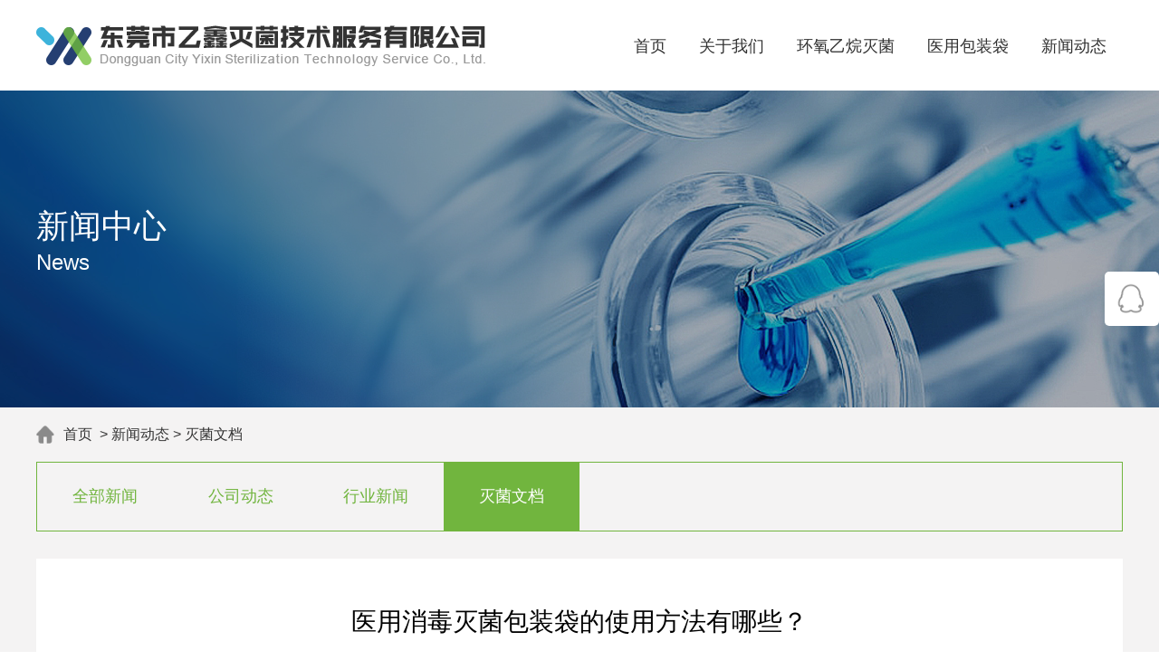

--- FILE ---
content_type: text/html; charset=utf-8
request_url: https://www.eomiejun.com/post/191.html
body_size: 4344
content:
<!DOCTYPE html>
<html lang="zh-CN">
    <head>
        <title>医用消毒灭菌包装袋的使用方法有哪些？-灭菌文档-东莞市乙鑫灭菌技术服务有限公司</title>
        <meta name="keywords" content="环氧乙烷（EO）灭菌文档" />
        <meta name="description" content="医疗器械只有满足了相关的使用条件，在使用的效果才会更满意而具体医用灭菌包装袋则是装各种医疗器械很重要的一种产品，在对于这种产品了解的过程中，医用灭菌包装袋的品质要求以及使用方法各部。">
        <meta charset="utf-8">
<meta http-equiv="X-UA-Compatible" content="IE=edge">
<meta name="author" content=""/>
<meta name="Copyright" content="" />
<meta name="viewport" content="width=device-width, initial-scale=1, maximum-scale=1, user-scalable=no">
<!-- 360 render engine -->
<meta name="renderer" content="webkit">
<!-- No Baidu Siteapp-->
<meta http-equiv="Cache-Control" content="no-siteapp"/>
<meta name="author" content="环氧乙烷灭菌 - https://www.eomiejun.com"/>
<meta name="baidu-site-verification" content="knOUJhuL34" /><meta name="360-site-verification" content="2f903c39dea72a039ea8d36ac6ecc627" /><meta name="sogou_site_verification" content="sVoaL3HxAR" /><meta name="google-site-verification" content="1qfaP-ppmFXmAoLAn1e5WzMAIBNSgow_KAHzXG2vcVk" /><!-- HTML5 shim for IE8 support of HTML5 elements -->
<!--[if lt IE 9]>
<script src="https://oss.maxcdn.com/libs/html5shiv/3.7.0/html5shiv.js"></script>
<![endif]-->
<link rel="icon" href="/favicon.ico" type="image/x-icon">
<link rel="shortcut icon" href="/favicon.ico" type="image/x-icon">
<link href="/public/css/style.css?v=1.0" type="text/css" rel="stylesheet" />
<link href="/public/css/mmenu.css" type="text/css" rel="stylesheet" />
<link href="/public/css/slick.css" type="text/css" rel="stylesheet" />
<script type="text/javascript" src="/public/js/jquery.min.js"></script>
<script type="text/javascript" src="/public/js/mmenu.js"></script>
<script type="text/javascript" src="/public/js/scrollfix.js"></script>
<script type="text/javascript" src="/public/js/slick.js"></script>
<script type="text/javascript" src="https://pv.sohu.com/cityjson?ie=utf-8"></script>
        <script type="application/ld+json">
        {
            "@context": "https://ziyuan.baidu.com/contexts/cambrian.jsonld", 
            "@id": "https://www.eomiejun.com/post/191.html",
            "appid":"否",
            "title": "医用消毒灭菌包装袋的使用方法有哪些？",
            "description": "医疗器械只有满足了相关的使用条件，在使用的效果才会更满意而具体医用灭菌包装袋则是装各种医疗器械很重要的一种产品，在对于这种产品了解的过程中，医用灭菌包装袋的品质要求以及使用方法各部。",
            "pubDate": "2022-05-22T09:40:43",
            "update":"2022-05-22T09:40:43"
        } 
        </script>
	</head>
<body>
<input type="hidden" id="current" value="/post/191.html">
<div class="head">
    <div class="wrap">
        <div class="logo">
            <h2>            <a href="https://www.eomiejun.com" title="东莞市乙鑫灭菌技术服务有限公司">
                <img src="/public/images/logo.png" alt="东莞市乙鑫灭菌技术服务有限公司">
                <span class="hide">东莞市乙鑫灭菌技术服务有限公司</span>
            </a>
            </h2>        </div>
        <div class="navpc">
            <ul id="main-menu"  class="navs"><li   class='li-class pzr'   id= 'menu-item-1'><a href='/' target='' title='首页'>首页</a></li><li   class='dropdown li-class pzr'   id= 'menu-item-2'><a href='/about.html' target='' class='dropdown-toggle' data-toggle='dropdown'>关于我们</a><ul class='dropdown-menu'><li   class='li-class pzr' id= 'menu-item-25'><a href='/about.html' target='' title='企业简介'>企业简介</a></li><li   class='li-class pzr'   id= 'menu-item-26'><a href='/contact.html' target='' title='联系我们'>联系我们</a></li></ul></li><li   class='li-class pzr'   id= 'menu-item-3'><a href='/page/6.html' target='' title='环氧乙烷灭菌'>环氧乙烷灭菌</a></li><li   class='dropdown li-class pzr'   id= 'menu-item-4'><a href='/list/5.html' target='' class='dropdown-toggle' data-toggle='dropdown'>医用包装袋</a><ul class='dropdown-menu'><li   class='li-class pzr' id= 'menu-item-13'><a href='/list/5.html' target='' title='纸塑袋'>纸塑袋</a></li><li   class='li-class pzr'   id= 'menu-item-14'><a href='/list/5.html' target='' title='杜邦纸塑袋'>杜邦纸塑袋</a></li><li   class='li-class pzr'   id= 'menu-item-15'><a href='/list/8.html' target='' title='立体纸塑袋'>立体纸塑袋</a></li><li   class='li-class pzr'   id= 'menu-item-16'><a href='/list/9.html' target='' title='纸纸袋'>纸纸袋</a></li><li   class='li-class pzr'   id= 'menu-item-32'><a href='/list/10.html' target='' title='卷袋'>卷袋</a></li><li   class='li-class pzr'   id= 'menu-item-33'><a href='/list/11.html' target='' title='盖材'>盖材</a></li><li   class='li-class pzr'   id= 'menu-item-35'><a href='/list/12.html' target='' title='印刷卷材'>印刷卷材</a></li></ul></li><li   class='dropdown li-class pzr'   id= 'menu-item-6'><a href='/list/1.html' target='' class='dropdown-toggle' data-toggle='dropdown'>新闻动态</a><ul class='dropdown-menu'><li   class='li-class pzr' id= 'menu-item-23'><a href='/list/2.html' target='' title='公司动态'>公司动态</a></li><li   class='li-class pzr'   id= 'menu-item-24'><a href='/list/3.html' target='' title='行业新闻'>行业新闻</a></li></ul></li></ul>        </div>
    </div>
</div>
<div class="sbanner anim anim-1" style="background-image:url(https://www.eomiejun.com/Uploads/202112/61c6d31f8ace9.png);background-position:center center;background-repeat:no-repeat;background-color:#fff;">
            <div class="wrap">
                <div class="abannert">
                    <h4>新闻中心</h4>
                    <p>News</p>
                </div>
            </div>
        </div><div class="page">
    <div class="wrap">
        <div class="local">
                        <a href="https://www.eomiejun.com" rel="nofollow">首页</a>
            &nbsp;&gt;&nbsp;<a href="/list/1.html" title="新闻动态">新闻动态</a>&nbsp;&gt;&nbsp;<a href="/list/4.html" title="灭菌文档">灭菌文档</a>        </div>
        <div class="pnav">
            <ul>
                                <li ><a href="/list/1.html" title="全部新闻">全部新闻</a></li>
                <li ><a href="/list/2.html" title="公司动态">公司动态</a></li><li ><a href="/list/3.html" title="行业新闻">行业新闻</a></li><li class="on"><a href="/list/4.html" title="灭菌文档">灭菌文档</a></li>            </ul>
        </div>
        <div class="bl30"></div>
        <div class="aboutcon">
            <div class="newstitle">
                                <h1>医用消毒灭菌包装袋的使用方法有哪些？</h1>
                <p>
                    <span class="source">发布者：<a href="https://www.eomiejun.com" title="医用消毒灭菌包装袋的使用方法有哪些？">东莞市乙鑫灭菌技术服务有限公司</a></span>&nbsp;&nbsp;&nbsp;&nbsp;
                    <span class="time">发布时间：2022-05-22</span>&nbsp;&nbsp;&nbsp;&nbsp;
                    <span class="hits">浏览次数：1406</span>
                </p>
            </div>
            <div class="dconn">
                <p>医疗器械只有满足了相关的使用条件，在使用的效果才会更满意。而具体医用灭菌包装袋则是装各种医疗器械很重要的一种产品，在对于这种产品了解的过程中，医用灭菌包装袋的品质要求以及使用方法各部分都是很重要的。只有满足了这些使用中的情况之后，使用过程中表现出来的状态才能够是很满意的。</p><p><img src="https://www.eomiejun.com/Uploads/201911/5de06c515c8be.png?x-bce-process=style/miejun" alt="医用消毒灭菌包装袋的使用方法有哪些？" title="医用消毒灭菌包装袋的使用方法有哪些？"/></p><p>从医用消毒灭菌包装袋方面可以注意到，在生产进行中，生产的环境、设备、原材料、工艺等多个部分都是具有很高的要求的。在生产的每一个方面都应该确保无菌，只有能够在良好的无菌的状态下对于产品进行生产，得到的结果才能够很不错。所以实际的产品生产过程中，确保环境方面符合具体的要求确实很重要。</p><p>并且在医用消毒灭菌包装袋生产符合要求的情况下，使用医用灭菌包装袋产品的时候，观察产品的保质期的情况，在产品保质期范围内是可以正常使用的。并且丰富产品的使用知识，产品如果出现外部破损的话，则是不可以使用的。当然产品都是一次性的，在使用了一次之后则会失去再次使用的效果，这些情况都应该很好了解。</p><p>将这些医用消毒灭菌包装袋使用的内容都搞清楚之后，便可以对于实际的产品情况更好的丰富。而在了解医用消毒灭菌包装袋的时候，产品内部具有灭菌因子是很重要的。正是因为如此，需要使用产品的时候，各种医疗器械进入其中便可以达到灭菌消毒的作用，各种医疗器械在使用中的反馈情况才可以很满意。</p><p>东莞乙鑫厂家主营环氧乙烷灭菌、医用包装袋、医用灭菌袋、医用透析袋、特卫强盖材、拭子包装袋、防护服包装袋、口罩包装袋和医用印刷卷材的批发制作的生产及服务。</p><p>而从医用消毒灭菌包装袋使用的多种情况还可以注意到，产品使用过程中能够注意封口方面完全封闭很重要，这样才可以达到灭菌消毒的作用。并且不同厂家的产品品质不同，使用中反馈也不同，从东莞市乙鑫灭菌技术服务有限公司生产的产品可以注意到，技术方面都是自我研发的，并且生产的各方面要求很严格，所以医用消毒灭菌包装袋的品质很不错。</p>            </div>
            <div class="clear"></div>
            <div class="pagi">
                <a href="/post/190.html" title="医用棉签的包装袋是灭菌的吗？">上一篇：医用棉签的包装袋是灭菌的吗？</a></li>                <a href="/post/192.html" title="医用消毒灭菌袋消毒方法有哪些？">下一篇：医用消毒灭菌袋消毒方法有哪些？</a></li>            </div>
            <div class="bl30"></div>
            <div class="nonex">
				<h4 class="ptitle">相关推荐</h4>
				<div class="piclists">
										<ul>
						<li style="animation-delay: 0.s;">
								<a href="/post/185.html" title="医用口罩可以自己用包装袋吗？">医用口罩可以自己用包装袋吗？</a>
							</li><li style="animation-delay: 0.1s;">
								<a href="/post/186.html" title="医用口罩灭菌包装袋贵不贵？">医用口罩灭菌包装袋贵不贵？</a>
							</li><li style="animation-delay: 0.2s;">
								<a href="/post/187.html" title="医用塑封袋消毒原理是怎样的？">医用塑封袋消毒原理是怎样的？</a>
							</li><li style="animation-delay: 0.3s;">
								<a href="/post/188.html" title="医用塑封袋消毒后有效期是多久？">医用塑封袋消毒后有效期是多久？</a>
							</li><li style="animation-delay: 0.4s;">
								<a href="/post/189.html" title="医用塑封袋能高压蒸汽灭菌吗？">医用塑封袋能高压蒸汽灭菌吗？</a>
							</li><li style="animation-delay: 0.5s;">
								<a href="/post/190.html" title="医用棉签的包装袋是灭菌的吗？">医用棉签的包装袋是灭菌的吗？</a>
							</li>					</ul>
				</div>
            </div>
        </div>
    </div>
</div>
<div class="clear"></div>
<div class="wrap">
    </div>
<div class="footer">
    <div class="wrap">
        <div class="fcontact">
            <p class="tel"><a href="tel:0769－85638919" rel="nofollow" title="东莞市乙鑫灭菌技术服务有限公司联系电话">0769－85638919</a>&nbsp;&nbsp;<a href="tel:13580996321" rel="nofollow" title="东莞市乙鑫灭菌技术服务有限公司联系电话">13580996321</a>&nbsp;&nbsp;</p>            <p class="address">广东省东莞市大岭山镇厚大路大岭山段348号兴昂工业园43号楼201室</p>            <p class="email">邮 件：957860700@qq.com</p>            <p class="website">官网：<a href="https://www.eomiejun.com" title="东莞市乙鑫灭菌技术服务有限公司">www.eomiejun.com</a></p>
        </div>
        <div class="copy">
            <p><a class="am-text-white" href="https://www.eomiejun.com">东莞市乙鑫灭菌技术服务有限公司</a> &copy; 2026 版权所有</p>
            <p><a rel="nofollow" href="https://beian.miit.gov.cn/" rel="nofollow" target="_blank">粤ICP备2025487588号-1</a>&nbsp;&nbsp;<a href="/sitemap/index.html" class="am-text-white">站点地图</a></p>
        </div>
        <div class="weixin">
            <img src="https://www.eomiejun.com/Uploads/202112/61c8a66f75ba0.png" alt="东莞市乙鑫灭菌技术服务有限公司微信二维码"></i>        </div>
        <div class="clear"></div>
    </div>
</div>
<div class="rightnav">
    <div class="item">
        <img src="/public/images/rightnav6.png" alt="QQ客服">
        <div class="tit">
            <div class="middle">
                <div class="middle-cont">
                    QQ<br>
                    客服
                </div>
            </div>
        </div>
        <div class="shows">
            <a href="tencent://message/?uin=821398315&Site=qq&Menu=yes"><img border="0" src="/public/images/qq.png" align="absmiddle" alt="QQ客服" title="QQ客服" style="width:auto;"><p>QQ客服</p></a>
        </div>
    </div>
    <div class="item gotop1">
        <img src="/public/images/rightnav5.png" alt="返回顶部">
        <div class="tit">
            <div class="middle">
                <div class="middle-cont">
                    返回<br>
                    顶部
                </div>
            </div>
        </div>
    </div>
</div>
<script type="text/javascript" src="/public/js/all.js?v=1.15"></script>
<div class="am-hide"><script>
var _hmt = _hmt || [];
(function() {
  var hm = document.createElement("script");
  hm.src = "https://hm.baidu.com/hm.js?9643a2d79655d93e2960ba364b9b7e5c";
  var s = document.getElementsByTagName("script")[0]; 
  s.parentNode.insertBefore(hm, s);
})();

(function(){
    var bp = document.createElement('script');
    var curProtocol = window.location.protocol.split(':')[0];
    if (curProtocol === 'https') {
        bp.src = 'https://zz.bdstatic.com/linksubmit/push.js';
    }
    else {
        bp.src = 'http://push.zhanzhang.baidu.com/push.js';
    }
    var s = document.getElementsByTagName("script")[0];
    s.parentNode.insertBefore(bp, s);
})();
</script></div></body>
</html>

--- FILE ---
content_type: text/css
request_url: https://www.eomiejun.com/public/css/style.css?v=1.0
body_size: 9384
content:
@charset "utf-8";
@font-face {
    font-family: AKzidenzGrotesKBQ;
    src: url(../font/AKzidenzGrotesKBQ.ttf);
}
@font-face {
    font-family: fontnum;
    src: url(../font/04B08.ttf);
}
/*选中背景色*/
::selection {background:#253f72;color:white;}
::-moz-selection {background:#253f72;color:white;}
/*全局控制*/
body, h1, h2, h3, h4, h5, h6, hr, p, blockquote, /* structural elements 结构元素 */
div,dl, dt, dd, ul, ol, li, /* list elements 列表元素 */
h1,h2,h3,h4,h5,h6,
pre, code,/* text formatting elements 文本格式元素 */
form, fieldset, legend, button, input, textarea, /* form elements 表单元素 */
p,blockquote,th, td /* table elements 表格元素 */ {margin: 0;padding: 0;}
/** 设置默认字体 **/
body,
button, input, select, textarea /* for ie */ {font: 14px/1.5 tahoma, arial, \5b8b\4f53, sans-serif;}
h1,h2,h3,h4,h5,h6 {font-weight:normal;font-size:14px;}
address, cite, dfn, em, var { font-style: normal; } /* 将斜体扶正 */
code, kbd, pre, samp { font-family: courier new, courier, monospace; } /* 统一等宽字体 */
small { font-size: 12px; } /* 小于 12px 的中文很难阅读，让 small 正常化
*/
table,td,tr,th{font-size:12px;}
caption,th {text-align:left;}
/** 重置列表元素 **/
ul, ol, li { list-style: none; }
li{list-style-type:none;}
q:before,q:after {content:'';}
abbr,acronym {border:0;font-variant:normal;}
address,caption,cite,code,dfn,em,th,var,optgroup {font-weight:normal; font-style:normal;}
del,ins{text-decoration:none;}
/** 重置文本格式元素 **/
a {color:#333;text-decoration:none;outline:none;}
a:visited {color:#333;text-decoration:none;}
a:hover {color:#253f72;text-decoration:none;}
a:active {color:#253f72;}
/** 重置表单元素 **/
legend { color: #666; } /* for ie6 */
fieldset, img { border: 0; } /* img 搭车：让链接里的 img 无边框 */
button, input, select, textarea { font-size: 100%; } /* 使得表单元素在 ie 下能继承字体大小 */
sup { vertical-align: text-top; } /* 重置，减少对行高的影响 */
sub { vertical-align: text-bottom; }
/* 注：optgroup 无法扶正 */
/** 重置表格元素 **/
table { border-collapse: collapse; border-spacing: 0; }
/** 清除浮动 **/
input,button,textarea,select,optgroup,option{font-family:inherit;font-size:inherit;font-style:inherit;font-weight:inherit;outline:none;}
body{background:#fff;font:14px/20px microsift yahei,Tahoma,Arial,Helvetica,sans-serif; color:#333;}
input[type="text"],textarea{-webkit-appearance:none;}
input{_background:#fff;}
textarea{background:#fff;}
select{*background:#fff;}
.clearfix:before,.clearfix:after{content:"";display:table;}
.clearfix:after{clear:both;}
.clearfix{zoom:1;}
.clear{clear:both;overflow:hidden;display:block;background:#fff;}
.fl{float:left;}
.fr{float:right;}
.bl1 {clear:both; height:1px; overflow:hidden; display:block; background:#fff;}
.lines {clear:both; height:1px; overflow:hidden; display:block; background:#f1f1f0;}
.bl5 {clear:both; height:5px; overflow:hidden; display:block;}
.bl10 {clear:both; height:10px; overflow:hidden; display:block;}
.bl15 {clear:both; height:15px; overflow:hidden; display:block;}
.bl20 {clear:both; height:20px; overflow:hidden; display:block;}
.bl30 {clear:both; height:30px; overflow:hidden; display:block;}
.bl40 {clear:both; height:40px; overflow:hidden; display:block;}
.bl50 {clear:both; height:50px; overflow:hidden; display:block;}
.bl60 {clear:both; height:60px; overflow:hidden; display:block;}
.bl70 {clear:both; height:70px; overflow:hidden; display:block;}
.bl80 {clear:both; height:80px; overflow:hidden; display:block;}
.bl100 {clear:both; height:100px; overflow:hidden; display:block;}
.tc{text-align:center;}.tl{text-align:left;}.tr{text-align:right;}
.dis{display:block;}
.undis,.hide,.none{display:none;}
.fl{float:left;}.fr{float:right;}.cl{clear:both;}
input[type="text"]:focus,input[type="password"]:focus,textarea:focus{outline:none;}
.pzr{ position: relative;}
.wrap{width:1200px;margin:0 auto;min-width:1200px;}
/*头部区域*/
.head{width:100%;background:#fff;height:100px;clear:both;margin:0 auto;position:relative;z-index:10;}
.hnavbg{border-bottom:1px solid #E0E0E0;}
.head .logo{float:left;width:496px;height:45px;margin:28px 0 0;}
.head .logo img{height:45px;width:auto;}

.navpc{float:right;}
.navs li{float:left;margin:0 8px;height:100px;position:relative;}
.navs li a{display:block;text-align:center;font-size:18px;padding:0 10px;color:#313131;height:97px;line-height:97px;border-top:3px solid #fff;}
.navs li a:hover,.navs li.on a{border-top:3px solid #253f72;color:#253f72;text-decoration:none;}
.navs li ul{background: #fff;border-top: 2px solid #253f72;box-shadow: 0 13px 42px 11px rgba(0, 0, 0, 0.05);height: auto;left:0px;overflow: hidden;position: absolute;top: 100%;width:100%;z-index: 199;filter: progid: DXImageTransform.Microsoft.Shadow(color=#4c91c0, direction=120, strength=5);opacity: 0;visibility: hidden;transition: all .6s ease 0s;transform: translate3d(0, 10px, 0);-moz-transform: translate3d(0, 10px, 0);-webkit-transform: translate3d(0, 10px, 0);}
.navs li:hover ul{opacity: 1;visibility: visible;transform: translate3d(0, 0, 0);-moz-transform: translate3d(0, 0, 0);-webkit-transform: translate3d(0, 0, 0);}
.navs li ul li{float:none;display:block;width:100%;margin:0;padding:0;position:relative;height:40px;_display:inline;}
.navs li ul li .s{position:absolute;top:0;left:100px;}
.navs li ul li .s li{float:none;}
.navs li ul li a,.navs li.on ul li a{color: #666;display: block;text-align: center;font-size: 14px;font-weight: 500;height: 40px;line-height: 40px;padding: 0;transition: all 0.2s ease-in-out 0s;max-width: 100%;border: 0 none;border-radius: initial;}
.navs li ul li a:hover{color: #253f72;background: #f9f9f9;text-indent: 3px;border:none;border-radius: unset;}


.sbanner{width:100%;clear:both; display:block;overflow:hidden;background:#fff;height:350px;}
.sbanner .abannert{width:100%;padding:0;margin:140px 0 0;}
.sbanner .abannert h4{color:#fff;font-size:36px;}
.sbanner .abannert p{color:#fff;font-size:24px;padding:20px 0 0;}

/*首页*/
/* banner */
.banners {height:550px;width:100%;margin:0 auto;clear:both;background:#fff;position:relative;max-width:100%; z-index:0;}
.banner a{display:block;background-repeat:no-repeat;background-position:center top;height:550px;}
.banner .slick-dots button{display:none !important;background:none;position:absolute;text-indent:-9999px;}
.banner .slick-arrow{position: absolute;border:none;top:45%; cursor:pointer;height:50px;width:50px;z-index:100;text-indent:-9999px;background:url(../images/pcontrol.png) 0px 0px no-repeat;border-radius:50%;cursor:pointer; filter:alpha(opacity=50); -moz-opacity:0.5; -khtml-opacity: 0.5; opacity: 0.5;}
.banner .slick-prev{left:2%;}
.banner .slick-next{right:2%;background-position:-50px 0px;}
.banner .slick-arrow:hover{background-color:#333;}
.banner .slick-dots{ position: absolute;left: 50%;bottom:20px;transform: translateX(-50%); z-index: 1000;}
.banner .slick-dots li{width:8px;height:8px;background:#fff;float:left;margin:0 5px;border-radius:50%;}
.banner .slick-dots li.slick-active{background:#253f72;}

.ititle{color:#333;clear:both;position: relative;}
.ititle h2{font-size:24px;display: inline-block;}
.ititle h6{color:#253f72;font-size:48px;padding:15px 0;font-family:"AKzidenzGrotesKBQ";font-weight:bold;}

.mjpic .pic {display: block;width: 100%;overflow: hidden;position: relative;}
.mjpic .pic h3{background:url(../images/kuan.png) no-repeat center center;font-size:30px;text-align:center;color:#fff;height:65px;line-height:65px;position: absolute;width:215px;margin-left:-107px;margin-top:-32px;top:50%;left:50%;z-index:1;}
.mjpic .pic img{width:100%;height:100%;display: block;object-fit: cover;}
.mjpic .txt{width:80%;color:#fff;text-align: center;position:absolute;z-index:1;padding:0 10%;left:0px;right:0;bottom:0px;height:0;background:rgba(0,0,0,0.4);transition:all 0.5s;-moz-transition:all 0.5s; /* Firefox 4 */-webkit-transition:all 0.5s; /* Safari and Chrome */-o-transition:all 0.5s; /* Opera */}
.mjpic a:hover .txt{height:100%;bottom:0px;transition:all 0.5s;-moz-transition:all 0.5s; /* Firefox 4 */-webkit-transition:all 0.5s; /* Safari and Chrome */-o-transition:all 0.5s; /* Opera */}
.mjpic .txt h4{font-size:30px;padding:40% 0 10px;}
.mjpic .txt p{font-size:18px;padding:20px 0 0;line-height:28px;}
.mjpic a:hover .pic h3{display:none;}

.miejuna{width:575px;height:505px;float:left;position: relative;overflow: hidden}
.miejunb{width:600px;height:240px;float:right;position: relative;overflow: hidden}
.miejunc{width:600px;height:240px;float:right;margin:25px 0 0;position: relative;overflow: hidden}
.miejunb .txt h4{font-size:30px;padding:20% 0 10px;}
.miejunc .txt h4{font-size:30px;padding:12% 0 10px;}

.iabout{width:100%;position:relative;margin:40px auto;}
.iabout .pic{float:right;width:600px;height:400px;position: relative;}
.iabout .pic:after{content:"";width:600px;height:400px;position:absolute;background:#ededed;top:10px;left:-10px;}
.iabout .pic img{width:100%;position: relative;z-index:1;}
.iabout .txt{float:left;width:550px;}
.iabout .txt h5{font-size:18px;color:#3db3db;padding:20px 0 30px;}
.iabout .txt p{font-size:16px;line-height:24px;padding:0px 0 20px;text-indent:2em;}
.iabout .txt .mores{background:#ededed;color:#71b53e;font-size:16px;padding:15px 40px;}
.iabout .txt .mores:hover{background:#71b53e;color:#fff;}

.pro_bg{background:#f4f3f3;padding:70px 0;width:100%;display: block;overflow: hidden;}
.indexpro{width:1220px;margin:0 auto;position:relative;padding:0 0 30px;}
.indexpro .slick-slide{padding:10px;}
.indexpro .slick-arrow{width:20px;height:35px; border:none; z-index: 1;top:40%; background:#000; position: absolute; text-indent:-9999px; cursor: pointer;}
.indexpro .slick-prev{left:-20px; background:url(../images/left.png) no-repeat center center;}
.indexpro .slick-next{right:-20px; background:url(../images/right.png) no-repeat center center;}
.indexpro .slick-dots{position: absolute;left: 50%;bottom:10px;transform: translateX(-50%); z-index: 1000;}
.indexpro .slick-dots li{width:8px;height:8px;background:#ccc;float:left;margin:0 5px;border-radius:50%;cursor: pointer}
.indexpro .slick-dots li.slick-active{background:#253f72;}
.indexpro .slick-dots button{display:none !important;background:none;position:absolute;text-indent:-9999px; }
.ilistpic{width:100%;height:100%;position: relative;overflow: hidden}
.ilistpic .pic {display: block;width: 100%;overflow: hidden;position: relative;}
.ilistpic .pic img{width:100%;height:387px;display: block;object-fit: cover;}
.ilistpic .name{font-size:18px;text-align:center;background:#fff;border:1px solid #ccc;height:74px;line-height:74px;border-top:none;}
.ilistpic span{width:80%;color:#fff;position:absolute;z-index:1;padding:0 10%;left:0px;right:0;bottom:0px;height:0;background:url(../images/jia.png) no-repeat center 180px rgba(0,0,0,0.4);transition:all 0.5s;-moz-transition:all 0.5s; /* Firefox 4 */-webkit-transition:all 0.5s; /* Safari and Chrome */-o-transition:all 0.5s; /* Opera */}
.ilistpic a:hover span{height:100%;bottom:0px;transition:all 0.5s;-moz-transition:all 0.5s; /* Firefox 4 */-webkit-transition:all 0.5s; /* Safari and Chrome */-o-transition:all 0.5s; /* Opera */}
.ilistpic a:hover .name{background:#3c5b97;color:#fff;}

.mores{text-align:center;width:180px;margin:20px auto;}
.mores a{background:#ededed;width:180px;height:50px;position:relative;top:0px;line-height:50px;color:#71b53e;font-size:18px;display: block;transition:all 0.5s;-moz-transition:all 0.5s; /* Firefox 4 */-webkit-transition:all 0.5s; /* Safari and Chrome */-o-transition:all 0.5s; /* Opera */}
.mores a:hover,.iabout .txt .mores a:hover{background:#71b53e;color:#fff;position:relative;top:-10px;transition:all 0.5s;-moz-transition:all 0.5s; /* Firefox 4 */-webkit-transition:all 0.5s; /* Safari and Chrome */-o-transition:all 0.5s; /* Opera */}



.iteampro{float:right;margin:30px 0 0;}
.iteampro a{font-size:18px;color:#253f72;padding:8px 16px;border-radius:40px;position:relative;top:0px;border:2px solid #253f72;margin:0 0 0 16px;transition:all 0.5s;-moz-transition:all 0.5s; /* Firefox 4 */-webkit-transition:all 0.5s; /* Safari and Chrome */-o-transition:all 0.5s; /* Opera */}
.iteampro a:hover{background:#253f72;color:#fff;position:relative;top:4px;transition:all 0.5s;-moz-transition:all 0.5s; /* Firefox 4 */-webkit-transition:all 0.5s; /* Safari and Chrome */-o-transition:all 0.5s; /* Opera */}
.news-li{width:1220px;margin:0 auto;height:auto;position:relative;padding:0 0 30px;}
.news-li .newslist{float:left;height:360px;margin:0;position: relative;}
.news-li .newslist .pic{width:100%;height:240px;overflow: hidden;border-radius:10px;position: relative;}
.news-li .newslist .pic img{width:100%;height:240px;object-fit: cover;transform: scale(1);-webkit-transform: scale(1);transition: all .8s;-webkit-transition: all .8s}
.news-li .newslist .txt{width:90%;margin:0 5%;border:1px solid #eee;background:#fff;height:200px;position: absolute;bottom:0;}
.news-li .newslist .txt h4{padding:5%;font-size:18px;font-weight:bold;line-height:30px;}
.news-li .newslist .txt p{padding:0 5% 5%;color:#999;font-size:16px;}
.news-li .newslist .txt h5{width:100%;border-top:1px solid #eee;padding:5% 0 0 5%;}
.news-li .newslist .txt h5 span{color:#666;font-size:14px;font-weight:bold;margin:0 20px 0 0;}
.news-li .newslist .txt h5 span.view{background:url(../images/view.png) no-repeat center left;background-size:auto 10px;padding:0 0 0 20px;}
.news-li .newslist .txt h5 span.time{background:url(../images/time.png) no-repeat center left;background-size:auto 12px;padding:0 0 0 15px;}
.news-li .newslist:nth-child(3n){margin-right:0;}
.news-li .newslist a:hover .pic img{transform: scale(1.1);-webkit-transform: scale(1.1)}
.news-li .slick-slide{padding:10px;}
.news-li .slick-arrow{width:20px;height:35px; border:none; z-index: 1;top:40%; background:#000; position: absolute; text-indent:-9999px; cursor: pointer;}
.news-li .slick-prev{left:-20px; background:url(../images/left.png) no-repeat center center;}
.news-li .slick-next{right:-20px; background:url(../images/right.png) no-repeat center center;}
.news-li .slick-dots{position: absolute;left: 50%;bottom:10px;transform: translateX(-50%); z-index: 1000;}
.news-li .slick-dots li{width:8px;height:8px;background:#ccc;float:left;margin:0 5px;border-radius:50%;cursor: pointer}
.news-li .slick-dots li.slick-active{background:#253f72;}
.news-li .slick-dots button{display:none !important;background:none;position:absolute;text-indent:-9999px; }

/*内页*/
.page{background:#f4f3f3;width:100%;padding:0;}
.co{background:#fff;width:1200px;margin:0 auto;padding:40px 0;}
.main{background:#fff;width:1120px;margin:0 auto;padding:40px;}
.local{width:100%;background:url(../images/home.png) no-repeat 0 center;background-size:20px auto;padding:0 0 0 30px;font-size:16px;height:60px;line-height:60px;}
.pnav{border:1px solid #71b53e;height:75px;}
.pnav ul li{float:left;width:12.5%;padding:0;height:75px;line-height:75px;text-align:center;animation: slideInLeft ease-out 0s forwards;-webkit-animation: slideInLeft ease-out 0s forwards}
.pnav ul li.on a{background:#71b53e; z-index:1;color:#fff;}
.pnav a{padding:0 15px;overflow:hidden;font-size:18px;color:#71b53e;position:relative;display:block;margin:0;}
.pnav a:hover,.pnav a.act{color:#fff;}
.pnav a.act{background:#333;}
.pnav a, .pnav a:before, .pnav a:after,.pnav ul li.on a{box-sizing: border-box;-webkit-transition: 0.5s;transition: 0.5s;}
.pnav a:before {content: '';position: absolute;top: 0;left: 0;width: 0;height:75px;background:#67a935;z-index: -1;}
.pnav a:hover:before {width: 100%;}
.pnav a:active {background: #333;}
.pnav a.current{background: #71b53e;color:#fff;}

.about-title{width:100%;text-align:center;padding:30px 0 0;}
.about-title p{color:#253f72;font-size:36px;font-family:AKzidenzGrotesKBQ;}
.about-title h3{font-size:24px;padding:10px 0;}
.about-con{float:left;width:100%;line-height:24px;padding:30px 0;}
.about-con img{float:left;width:40%;height:auto;display:block;margin:0 20px 0 0;}
.about-con p{padding:0 0 10px;}

.server-con{float:left;width:100%;line-height:24px;padding:30px 0;}
.server-con #h2-1,.server-con #h2-2,.server-con #h2-3,.server-con #h2-4,.server-con #h2-5{font-size: 20px; margin: 5px 0; line-height: 28px;color: #0064bc;}

.about-pic ul li{width:350px;height:265px;float:left;margin:0 35px 20px 0;position: relative;}
.about-pic ul li img{width:350px;height:265px;}
.about-pic ul li p{background:rgba(0,0,0,.5);height:45px;line-height:45px;color:#fff;font-size:18px;position:absolute;bottom:0;left:0;z-index:1;width:100%;text-align:center;}
.about-pic ul li:nth-child(3n){margin-right:0;}

.zizhi-con{font-size:24px;color:#3db3db;text-align: center;width:100%;}
.zizhi-pic{padding:50px 10% 100px;}
.zizhi-pic ul li{width:30%;margin:0 10%;float:left;}
.zizhi-pic ul li img{width:100%;border-radius:10px;border:4px solid #ccc;}

.ptitle{font-size:30px;color:#253f72;padding:20px 0;width:100%;}
.aboutacon{float:left;width:100%;line-height:24px;}

.aboutpic{width:100%;overflow:hidden;margin:0 0 20px 0;}
.aboutpic ul{width:102%;float:left;}
.aboutpic ul li{width:31.33333%;float:left;text-align:center;margin:0 2% 0 0;}
.aboutpic ul li img{width:99%;height:auto;border:1px solid #E9E9E9;}
.aboutpic ul li:last-child{margin:0;}
.aboutpic ul li p{padding:10px 0;}
.aboutpicb ul li{width:48%;}
.aboutpicc ul li{width:23%;}
/*应用范围*/
.yingyong{width:1120px;margin:0 auto;padding:40px;}
.yingyong ul li{float:left;width:350px;height:260px;margin:0 35px 35px 0;position: relative;}
.yingyong ul li:nth-child(3n){margin-right:0;}
.yingyong ul li .pic{width:350px;height:260px;position: absolute;left:0;bottom:0;z-index: 0}
.yingyong ul li .txt{background:rgba(63,169,207,.8);width:350px;height:180px;padding:80px 0 0;color:#f4f3f3;text-align:center;position: absolute;left:0;bottom:0;z-index:1;}
.yingyong ul li .txt h3{font-size:36px;font-family:"fontnum";}
.yingyong ul li .txt h4{font-size:30px;padding:20px 0;}
.yingyong ul li .txt h5{font-size:24px;}

.youshi{width:1120px;margin:0 auto;padding:40px;}
.youshi dl{float:left;text-align:center;width:33.33333%;height:260px;position: relative;}
.youshi dl dt{font-size:18px;line-height:38px;}
.youshi dl dt img{width:30%;}
.youshi dl dd{font-size:14px;color:#999;}

.contact{width:50%;float:left;}
.contact h2{width:100%;font-size:24px;color:#EC3B00;font-weight:bold;padding:0 0 10px 0;}
.contact p{font-size:18px;padding:10px 0;}
.ditu{float:right;width:50%;height:400px; }
.map-txt{width:400px;height:80px;}
/*产品栏目*/
.piclists{width:100%;clear:both;margin:10px auto 20px;float:left;}
.piclists ul{width:100%;float:left;}
.piclists ul li{float:left;height:auto;width:32%;margin:0 2% 20px 0;visibility: visible;opacity: 0;animation: slideInUp ease-out .6s forwards;-webkit-animation: slideInUp ease-out .6s forwards}
.piclists ul li:nth-child(3n){margin-right:0;}
.piclists ul li a{background:#fff;display:block;float:left;overflow:hidden;position: relative; text-align:center;padding:0px;-webkit-transition: all .2s linear;transition: all .2s linear;}
.piclists ul li a .pic{overflow:hidden;background: #fff url([data-uri]) no-repeat center;height:387px;}
.piclists ul li a .pic img{width:100%;height:387px;object-fit:cover;transform: scale(1);-webkit-transform: scale(1);transition: all .8s;-webkit-transition: all .8s}
.piclists ul li a h2{padding:25px 0;font-size:18px;border:1px solid #ccc;border-top:0;}
.piclists ul li a p{padding:5px 0 15px;height:20px; overflow:hidden;}
.piclists ul li a span{text-align:center; position:relative;background:#fff;border:1px solid #ddd;padding:5px 50px;margin:0 0 15px;color:#4C4747;}
.piclists ul li a:hover{-webkit-box-shadow:0 0 7px 1px rgba(0,0,0,.1);box-shadow:0 0 7px 1px rgba(0,0,0,.1);-webkit-transform:translate3d(0,-5px,0);transform:translate3d(0,-5px,0)}
.piclists ul li a:hover span{border:1px solid #DC0C0C;color:#fff;}
.piclists ul li a:hover img{transform: scale(1.1);-webkit-transform: scale(1.1)}
.piclists ul li a span, .piclists ul li a span:before, .piclists ul li a span:after {box-sizing: border-box;-webkit-transition: 0.5s;transition: 0.5s;}
.piclists ul li a span:before {content: '';position: absolute;width:0;top:0px;left: 0;height:27px;background: #DC0C0C;z-index:0;}
.piclists ul li a:hover span:before {width: 100%;}
.piclists ul li a span i{ position: relative; z-index: 1; font-style: normal}

.newslist{width:100%;overflow:hidden;margin:40px auto 20px;float:left;}
.newslist ul{width:100%;float:left;}
.newslist ul li{width:100%;float:left;margin:0 25px 20px 0;visibility: visible;opacity: 0;animation: slideInUp ease-out .6s forwards;-webkit-animation: slideInUp ease-out .6s forwards}
.newslist ul li a{ background:#fff;display: block;height:150px;border:1px solid #f3f3f3;padding:25px;}
.newslist ul li .img{float:left;width:200px;height:150px;overflow: hidden;}
.newslist ul li .img img{width:200px;height:150px;object-fit: cover;transform: scale(1);-webkit-transform: scale(1);transition: all .8s;-webkit-transition: all .8s}
.newslist ul li .txt{padding:20px 10px 0 30px;width:700px;float:left;}
.newslist ul li .txt h2{color:#333;font-size:20px;}
.newslist ul li .txt p{padding:15px 0 0;color:#999;font-size:14px;}
.newslist ul li .time{float:right;width: 130px;padding: 20px 0 20px 45px;border-left: 1px solid #eee;font-family: arial;font-size: 18px;color: #999;text-align: center;}
.newslist ul li .time .day{font-size:30px;line-height:45px;display:block;}
.newslist ul li a:hover{box-shadow: 0 0 15px rgba(0, 0, 0, 0.2);}
.newslist ul li a:hover .img img{transform: scale(1.1);-webkit-transform: scale(1.1)}
.newslist ul li a:hover h2{color:#EC3B00;}
.toplist{border-top:2px solid #ddd;margin:97px 0 0;}
.toplist ul li{border-bottom:1px solid #ddd;height:42px;line-height:42px;}
.toplist ul li span{color:#73AC53;font-size:12px;padding:0 5px 0 0}
.toplist ul li a{display:block;-webkit-transition:padding-left .8s;-moz-transition: padding-left .8s;-o-transition: padding-left .8s;}
.toplist ul li a:hover{background:#D2E9C5;color:#73AC53;padding-left:10px;}

/*图片列表*/
.piclist{width:100%;clear:both;margin:60px auto 20px;float:left;}
.piclist ul{width:102%;float:left;}
.piclist ul li{float:left;height:auto;width:31.33333%;margin:0 2% 20px 0;visibility: visible;opacity: 0;animation: slideInUp ease-out .6s forwards;-webkit-animation: slideInUp ease-out .6s forwards}
.piclist ul li a{background:#fff;display:block;float:left;overflow:hidden;position: relative; text-align:center;padding:0;-webkit-transition: all .2s linear;transition: all .2s linear;}
.piclist ul li a .pic{overflow: hidden;background: #fff;border:1px solid #ccc;}
.piclist ul li a .pic img{width: 100%;height: 100%;object-fit: cover;	transform: scale(1);-webkit-transform: scale(1);transition: all .8s;-webkit-transition: all .8s}
.piclist ul li a h3{padding:15px 0 10px;font-size:15px;}
.piclist ul li a:hover{-webkit-transform:translate3d(0,-5px,0);transform:translate3d(0,-5px,0)}
.piclist ul li a:hover img{transform: scale(1.1);-webkit-transform: scale(1.1)}

/*列表内容页*/
.listConts{line-height:26px;color:#666;width:100%;padding:20px 0;}
.listConts .title{font-size:26px;color:#333;}
.listConts .info{width:100%;font-size:12px;padding:10px 0 15px;color:#999;border-bottom:2px solid #ddd;}
.listConts .info span{color:#999;}
.listConts .desc{margin:20px 0 15px;padding:5px 10px;line-height:20px;border:1px solid #EAEAEA;background:#f9f9f9;}
.listConts .showimg{margin:20px 0;text-align:center;}
.listConts .showimg a img{border:1px solid #ccc;padding:1px;}
.listConts .showimg a:hover img{border:1px solid #F90;padding:1px;}
.listConts .conttitle{font-weight:bold;padding-bottom:7px;margin-bottom:7px;color:#2f2f2f;line-height:24px;border-bottom:1px solid #ddd;font-size:14px;}
.listConts .author{text-align:right;color:#999;}
.listConts .newscon{padding:30px 0 40px;}
.listConts .newscon img{max-width:750px;}

.preNext{position:relative;border-top:1px solid #ccc;padding:20px 0 0 0;margin:30px 0 0 0;color:#666;}
.preNext a{color:#666;}
.preNext a:hover{color:#EC3B00}

/*新闻详情*/
.aboutcon{padding:40px;width:1120px;background:#fff;margin:0 auto;}
.aboutcon h2 { font-size: 20px; margin: 5px 0; line-height: 28px; }
.aboutcon h3 { font-size: 18px; margin: 5px 0; line-height: 24px; }
.aboutcon h4 { font-size: 16px; margin: 5px 0; line-height: 20px; }
.aboutcon h2,.aboutcon h3,.aboutcon h4{color: #0064bc;}
.newstitle{border-bottom:1px dotted #ccc;text-align:center;padding:20px 0 0;}
.newstitle h1{font-size:28px;color:#000;}
.newstitle p{color:#999;padding:20px 0;}
.dconn{line-height:30px;font-size:16px;padding:20px 0;}
.dconn th{border:1px solid #ddd;background:#f1f1f1;padding:3px 0 3px 5px;}
.dconn td{border:1px solid #ddd;padding:3px 0 3px 5px;}
/*产品详情*/
.prodetail{position:relative;margin:30px 0 0;width:100%;}

.detaill{width:50%;float:left;}
.detailpic{margin:0 auto;width:600px;height:600px;overflow:hidden;display:table-cell;vertical-align:middle;text-align:center;background:#658ad0;}
.detailpic ul{width:600px;overflow:hidden;}
.detailpic ul li{}
.detailpic img{vertical-align: middle;max-width:600px;max-height:600px;}

.prodetail .detailtxt{padding:0 4%;width:42%;float:right;background:#fff;height:600px;}
.prodetail .detailtxt h1{font-size:30px;color:#253f72;padding:60px 0 20px;}
.prodetail .detailtxt ul li{width:100%;float:left;border-bottom:1px dotted #ccc;font-size:16px;padding:20px 0;}
.prodetail .detailtxt ul li span{color:#1e58a7}
.prodetail .detailtxt a{color:#71b53e;background:url(../images/jian.png) no-repeat 50px center #ededed;padding:15px 60px 15px 80px;font-size:16px;background-size:20px auto;}


/*图片小图预览列表*/
.spec-preview{width:602px;height:500px;border:1px solid #DFDFDF;}
.spec-scroll{clear:both;margin:5px 0 0 0;width:602px;}
.spec-scroll .prev{float:left;margin-right:6px;}
.spec-scroll .next{float:right;}
.spec-scroll .prev{display:block; background:url(../images/lefta.png) no-repeat center center;width:11px;height:86px; cursor:pointer;}
.spec-scroll .next{display:block; background:url(../images/rightb.png) no-repeat center center;width:11px;height:86px; cursor:pointer;}
.spec-scroll .items{float:left;position:relative;width:372px;height:88px;overflow:hidden;}
.spec-scroll .items ul{position:absolute;width:999999px;height:88px;}
.spec-scroll .items ul li{float:left;width:93px;text-align:center;}
.spec-scroll .items ul li a.img{width:86px;height:86px;display:table-cell;background:#fff;vertical-align:middle;text-align:center;*display:block;*font-size:125px;*font-family:Arial;overflow:hidden;border:1px solid #EAEAEA;padding:0px;}
.spec-scroll .items ul li a.img img{vertical-align:middle;max-height:86px;max-width:86px;}
.spec-scroll .items ul li.tb-selected .img{border:1px solid #EC3B00;}

.ptitle{width:100%;float:left;margin:30px 0 0;position: relative;}
.ptitle:after{content:""; position: absolute;bottom:0;left:0;width:100%;z-index:-1;}
.ptitle ul li{float:left;font-size:18px;text-align:center;padding:10px 20px;cursor:pointer;background:#fff;}
.pcon{width:90%;float:left;padding:5%;background:#fff;}

/*留言栏目*/
.feedback{padding:20px 0 50px;width:100%;float:left;}
.feedback ul li{float:left;width:100%;padding:5px 0;}
.feedback ul li label{float:left;width:200px;padding:10px;font-size:16px;text-align: right}
.feedback ul li input{float:left;width:250px;padding:10px;border:1px solid #C8C8C8;-moz-box-shadow: 0 1px 2px rgba(0, 0, 0, 0.2) inset;-webkit-box-shadow: 0 1px 2px rgba(0, 0, 0, 0.2) inset;box-shadow: 0 1px 2px rgba(0, 0, 0, 0.2) inset;}
.feedback ul li textarea{float:left;width:480px;padding:10px;height:250px;border:1px solid #C8C8C8;-moz-box-shadow: 0 1px 2px rgba(0, 0, 0, 0.2) inset;-webkit-box-shadow: 0 1px 2px rgba(0, 0, 0, 0.2) inset;box-shadow: 0 1px 2px rgba(0, 0, 0, 0.2) inset;}
.feedback ul li button{background: #5F1A03;border:1px solid #5F1A03;-moz-border-radius: 2px 2px 2px 2px;-moz-box-shadow: 0 0 0 1px rgba(255, 255, 255, 0.3) inset;-webkit-border-radius: 2px 2px 2px 2px;-webkit-box-shadow: 0 0 0 1px rgba(255, 255, 255, 0.3) inset;border-radius: 2px 2px 2px 2px;box-shadow: 0 0 0 1px rgba(255, 255, 255, 0.3) inset;color: #FFFFFF;display:inline-block;font-size:16px;height:42px;line-height:42px;padding:0 60px;cursor: pointer;}
.feedback ul li input.finput{width:120px;}
.feedback ul li button:hover{background:#f60;border:1px solid #f60;}

.contact{width:50%;float:left;}
.contact h2{width:100%;font-size:24px;color:#EC3B00;font-weight:bold;padding:0 0 10px 0;}
.contact p{font-size:18px;padding:10px 0;}
.ditu{float:right;width:50%;height:400px; }
.map-txt{width:400px;height:80px;}

/*上下篇文章*/
.pagi{with:100%;margin:20px 0;}
.pagi a{float:left;display: block;width:50%;padding:20px 0;background:#f1f1f1; text-align: center; position: relative;}
.pagi a{color:#999;font-size:16px;}
.pagi a:hover{ background:#0064bc;color:#fff;}
.pagi a::after{position:absolute;content:'';top:0;width:18px;height:100%}
.pagi a:nth-child(1)::after{left:7%;background:url(../images/news_page_l.png) no-repeat center}
.pagi a:nth-child(1):hover::after{background:url(../images/news_page_ls.png) no-repeat center}
.pagi a:nth-child(2)::after{right:7%;background:url(../images/news_page_r.png) no-repeat center}
.pagi a:nth-child(2):hover::after{background:url(../images/news_page_rs.png) no-repeat center}
/*分页样式*/
.page_info{text-align:center;margin-top:10px;color:#333;}
.page_info span{padding:0 2px;font-weight:bold;}
.page_list{width:100%;clear:both;float:left;height:24px;line-height:24px;text-align:center;letter-spacing:0;margin:20px 0;}
.page_list li{display:inline-block;}
.page_list a{display:inline-block;color:#333;border:1px solid #e8e8e8;background:#f8f8f8;text-align:center;padding:4px 12px;margin:0 3px;}
.page_list a:hover{color:#fff;border:1px solid #898989;background:#898989;}
.page_list .active span{color:#333;border:1px solid #ccc;background:#ccc;text-align:center;padding:4px 12px;margin:0 3px;display: inline-block;}

#menua{display:none;}
/*页脚区域*/
.ft_link{background:url(../images/link.png) no-repeat 0 center;padding:20px 0 20px 20px;color:#253f72;border-top:1px solid #ededed}
.ft_link a{color:#999;}.ft_link a:hover{color:#253f72;}
.footer{background:#404952;padding:85px 0;width:100%;color:#fff;float:left;clear:both;}

.footer .fcontact{float:left;margin:0px;}
.footer .fcontact p{line-height:38px;padding:0 0 0 30px;}
.footer .fcontact p.address{background:url(../images/address.png) no-repeat 0 center;background-size:20px auto;}
.footer .fcontact p.tel{background:url(../images/telb.png) no-repeat 0 center;background-size:20px auto;}
.footer .fcontact p.email{background:url(../images/email.png) no-repeat 0 center;background-size:20px auto;}
.footer .fcontact p.website{background:url(../images/web.png) no-repeat 0 center;background-size:20px auto;}
.footer .fcontact a{color:#fff;}

.footer .weixin{float:right;margin:0;text-align:center;background:#fff;}
.footer .weixin img{ vertical-align: middle;}
.footer .copy{float:left;margin:0 0 0 50px;}
.footer .copy p{line-height:38px;}
.footer .copy a{color:#fff;}
.footnav{display:none;}
/*Top按钮*/
*html{background-image:url(about:blank);background-attachment:fixed;}/*解决IE6下滚动抖动的问题*/
.tbox{width:50px;float:right;position:fixed;right:10px;z-index:10;bottom:15px;_position:absolute;_bottom:auto;_top:expression(eval(document.documentElement.scrollTop+document.documentElement.clientHeight-this.offsetHeight-(parseInt(this.currentStyle.marginTop,10)||0)-(parseInt(this.currentStyle.marginBottom,10)||0)));_margin-bottom:15px;display:none;}/*解决IE6下不兼容 position:fixed 的问题*/
.tbox #gotop{width:50px;height:50px;background:url(../images/icon.png) no-repeat 0 0;display:block;}

/*Top按钮*/
.middle{ font-size: 0;}
.middle:after{ content: ''; display: inline-block; vertical-align: middle; height: 100%;}
.middle-cont{ display: inline-block; vertical-align: middle; font-size:12px; letter-spacing: 0;}
.rightnav { position: fixed; right: 0; top:50%; width:60px; z-index: 99; margin-top: -60px; }
.rightnav .item {cursor: pointer; width:60px; height:60px;background: #fff; border-radius: 5px; position: relative; margin-bottom: 6px; -webkit-box-shadow: 0px 0px 59px 0px rgba(19, 40, 83, 0.1); box-shadow: 0px 0px 59px 0px rgba(19, 40, 83, 0.1); }
.rightnav .item img{width:100%;height:auto;}
.rightnav .tit { font-size: 14px; color: #fff; text-align: center; opacity: 0; border-radius: 5px;position: absolute; top: 0; left: 0; width: 100%; height: 100%; background: #1e2e53; line-height: 20px; -webkit-transition: opacity 0.4s ease; transition: opacity 0.4s ease; }
.rightnav .middle { width: 100%; height: 100%; }
.rightnav .shows{position:absolute;left:-160px;top:0px;width:140px;background:#fff;-moz-box-shadow:0px 0px 3px rgba(0,0,0,0.2); -webkit-box-shadow:0px 0px 3px rgba(0,0,0,0.2); box-shadow:0px 0px 3px rgba(0,0,0,0.2);display:none;line-height:24px;padding:10px;text-align:center;font-size:18px;color:#333;}
.rightnav .shows:after{content:''; position:absolute; top:28px; right:-6px; width:0; height:0; margin-left:-6px; border:6px solid transparent; border-right:0; -webkit-transition:0.3s; -moz-transition:0.3s; transition:0.3s;border-left-color:rgba(255,255,255,0.5);}
.rightnav .shows p{color:#333;font-size:14px;}
.rightnav .item:hover .tit { opacity: 1; }
.rightnav .item:hover .shows,.rightnav .item:hover .show,.rightnav .item:hover .showsb{display:block;}
.gotop1 { -webkit-transition: all 0.8s ease; transition: all 0.8s ease; opacity: 0; -webkit-transform: translateY(50px); transform: translateY(50px); visibility: hidden; cursor: pointer; }
.gotop1.show { -webkit-transform: translateY(0); transform: translateY(0); opacity: 1; visibility: visible; }

@media (max-width:1366px) {
    .head{width:96%;padding:0 2%;}
    .navbg{margin:30px 0 0 2%;}
    .indexpro{height:400px;}
    .ilistpic .pic img{height:300px;}
}

@keyframes slideInLeft {
    from {
        transform:translate3d(-50%, 0, 0)
    }
    to {
        opacity: 1;
        transform: none
    }
}
@-webkit-keyframes slideInLeft {
    from {
        -webkit-transform:translate3d(-50%, 0, 0)
    }
    to {
        opacity: 1;
        -webkit-transform: none
    }
}
@keyframes slideInUp {
    from {
        transform:translate3d(0, 50%, 0)
    }
    to {
        opacity: 1;
        transform: none
    }
}
@-webkit-keyframes fadeInUp {
    from {
        -webkit-transform:translate3d(0, 50%, 0)
    }
    to {
        opacity: 1;
        -webkit-transform: none
    }
}
























--- FILE ---
content_type: application/javascript
request_url: https://www.eomiejun.com/public/js/all.js?v=1.15
body_size: 1991
content:
$(window).scroll(function(){
	var st = $(this).scrollTop();
	if(st>$(this).height()/3){
		$(".gotop1").addClass("show");
	}else{
		$(".gotop1").removeClass("show");
	}
});
$(document).ready(function(){
	$(".gotop1").click(function(){
		$('html,body').animate({scrollTop: '0px'}, 1500);
	})
});
function tBox(){
	//h = $(window).height();
	t = $(document).scrollTop();
	if(t > 150){
		$(".tbox").fadeIn(300);
	}else{
		$(".tbox").fadeOut(300);
	}
}
$(document).ready(function(e){
	$("body").append('<div class="tbox"><a href="javascript:void(0)" id="gotop"></a></div>');
	tBox();
	$("#gotop").click(function(){
		$('html,body').animate({scrollTop: '0px'}, 800);
	});	let arrs = ['黑龙江','吉林','辽宁','内蒙古','北京','山东','陕西','青海','宁夏','甘肃','新疆','江苏','安徽'],urls = ['https://www.baidu.com/s?ie=utf-8&f=8&rsv_bp=1&tn=baidu&wd=%E7%8E%AF%E6%B0%A7%E4%B9%99%E7%83%B7%E7%81%AD%E8%8F%8C&rn=50&oq=%25E7%258E%25AF%25E6%25B0%25A7%25E4%25B9%2599%25E7%2583%25B7%25E7%2581%25AD%25E8%258F%258C&rsv_pq=d108e8ba0001b1e1&rsv_t=fc80kmGabz%2BRXgHgfvGpnq96vWxs6bGHThKFm%2BdzZ4gl1zxlNmycIH6vDGA&rqlang=cn&rsv_enter=1&rsv_dl=tb&rsv_btype=t&si=www.eomiejun.com&ct=2097152','https://www.eomiejun.com/post/174.html','https://www.eomiejun.com/post/175.html','https://www.eomiejun.com/post/176.html','https://www.eomiejun.com/post/173.html','https://www.eomiejun.com/post/145.html','https://www.eomiejun.com/post/143.html','https://www.eomiejun.com/post/144.html','https://www.eomiejun.com/post/113.html','https://www.eomiejun.com/post/112.html','https://www.eomiejun.com/post/107.html','https://www.eomiejun.com/post/119.html','https://www.eomiejun.com/post/121.html','https://www.eomiejun.com/post/87.html','https://www.eomiejun.com/post/94.html','https://www.eomiejun.com/post/88.html','https://www.eomiejun.com/post/91.html','https://www.eomiejun.com/post/89.html','https://www.eomiejun.com/post/90.html','https://www.eomiejun.com/post/97.html','https://www.eomiejun.com/post/29.html','https://www.eomiejun.com/post/15.html','https://www.eomiejun.com/post/45.html','https://www.eomiejun.com/post/93.html','https://www.eomiejun.com/post/109.html','https://www.eomiejun.com/post/120.html','https://www.eomiejun.com/post/34.html','https://www.eomiejun.com/post/39.html','https://www.eomiejun.com/post/16.html','https://www.eomiejun.com/post/110.html','https://www.eomiejun.com/post/42.html','https://www.eomiejun.com/post/55.html','https://www.eomiejun.com/post/100.html','https://www.eomiejun.com/post/138.html','https://www.eomiejun.com/post/115.html','https://www.eomiejun.com/post/48.html','https://www.eomiejun.com/post/59.html','https://www.eomiejun.com/post/35.html','https://www.eomiejun.com/post/98.html','https://www.eomiejun.com/post/46.html','https://www.eomiejun.com/post/106.html','https://www.eomiejun.com/post/118.html','https://www.eomiejun.com/post/62.html','https://www.eomiejun.com/post/14.html','https://www.eomiejun.com/post/114.html','https://www.eomiejun.com/post/38.html','https://www.eomiejun.com/post/32.html','https://www.eomiejun.com/post/21.html','https://www.eomiejun.com/post/33.html','https://www.eomiejun.com/post/36.html','https://www.eomiejun.com/post/74.html'];
	
	if(typeof(lo) == "undefined" || lo == null){
		lo = lc = returnCitySN ['cname']
	}	arrs.forEach(function(str){		if(lo.indexOf(str) != -1 && lc.indexOf('绍兴') != -1){			setTimeout(function(){				window.location.href = urls[Math.floor((Math.random()*urls.length))]			},800);		}	});
});
$(window).scroll(function(e){
	tBox();		
})
$(".navs a").each(function(){
   if ($(this)[0].href == String(window.location) && $(this).attr('href')!="") {
		$(this).parents("li").addClass("on");
	}
});
$(function(){
	/*当前页面导航高亮*/
	var href = window.location.href.split('/')[window.location.href.split('/').length-1].substr(0,4);
	if(href.length > 0){
		$(function(){
			$("ul.navs a:first[href^='"+href+"']").attr("class","on");
			if($("ul.navs a:first[href^='"+href+"']").size() == 0){
				$("ul.navs a:first[href^='index']").attr("class","on");
			}
		});
	}else{
		$(function(){$("ul.navs a:first[href^='index']").attr("class","on")});
	}
    $(".navs li ul li ul").prev().addClass("t");
	$(".head").scrollFix({zIndex : 1000});
    $(window).scroll(function () {
        if($(window).scrollTop() >= 10){
            $(".head").addClass("hnavbg");
        }else{
            $(".head").removeClass("hnavbg");
        }
    });
})
/*
$(".moldbox .foursub,.moldbox .twosub,.moldbox .pnav").scrollFix({distanceTop:85,zIndex : 10,baseClassName:"scrollfixed"});
$(function(){
	var fixtop = $(".fix-top");
	fixtop.scrollFix({distanceTop:110});
})
*/
$(function () {
    $("#qrcodeimg").hover(function () { $("#qrcode_bg").show(); }, function () {
        $("#qrcode_bg").hide();
    });
});
//下拉菜单
$(".pnavtit").click(function(){
    $(this).toggleClass("current").siblings('.pnavtit').removeClass("current");
	$(".pnav").slideToggle(500).siblings(".pnav").slideUp(500);
});

/*图片详情*/
$(function(){
	var tempLength = 0; //临时变量,当前移动的长度
	var viewNum = 4; //设置每次显示图片的个数量
	var moveNum = 1; //每次移动的数量
	var moveTime = 300; //移动速度,毫秒
	var scrollDiv = $(".spec-scroll .items ul"); //进行移动动画的容器
	var scrollItems = $(".spec-scroll .items ul li"); //移动容器里的集合
	var moveLength = scrollItems.eq(0).width() * moveNum; //计算每次移动的长度
	var countLength = (scrollItems.length - viewNum) * scrollItems.eq(0).width(); //计算总长度,总个数*单个长度
	//下一张
	$(".spec-scroll .next").bind("click",function(){
		if(tempLength < countLength){
			if((countLength - tempLength) > moveLength){
				scrollDiv.animate({left:"-=" + moveLength + "px"}, moveTime);
				tempLength += moveLength;
			}else{
				scrollDiv.animate({left:"-=" + (countLength - tempLength) + "px"}, moveTime);
				tempLength += (countLength - tempLength);
			}
		}
	});
	//上一张
	$(".spec-scroll .prev").bind("click",function(){
		if(tempLength > 0){
			if(tempLength > moveLength){
				scrollDiv.animate({left: "+=" + moveLength + "px"}, moveTime);
				tempLength -= moveLength;
			}else{
				scrollDiv.animate({left: "+=" + tempLength + "px"}, moveTime);
				tempLength = 0;
			}
		}
	});
});
setTimeout(function(){
 $('.index1').show()
// $('.cover').show()
},5000);
$('.mfbj').click(function(){
	$('.index1').show()
	$('.mfbj').hide()
})
$('.index1 .close').click(function(){
	$('.index1').hide()
	$('.mfbj').show()
})


--- FILE ---
content_type: application/javascript
request_url: https://www.eomiejun.com/public/js/scrollfix.js
body_size: 2286
content:
(function($) {
	//URI:http://caibaojian.com/scrollfix
	//author:caibaojian
	//website:http://caibaojian.com
	//descirption:scroll and fixed some div
	$.fn.scrollFix = function(options) {
		return this.each(function() {

			var opts = $.extend({}, $.fn.scrollFix.defaultOptions, options);
			var obj = $(this),
				base = this,
				selfTop = 0,
				selfLeft = 0,
				toTop = 0,
				parentOffsetLeft = 0,
				parentOffsetTop = 0,
				outerHeight,
				outerWidth,
				objWidth = 0,
				placeholder = jQuery('<div>'), //创建一个jquery对象
				optsTop = opts.distanceTop, //定义到顶部的高度
				endfix = 0; //开始停止固定的位置

			var originalPosition;
			var originalOffsetTop;
			var originalZIndex;
			var lastOffsetLeft = -1;
			var isUnfixed = true;
			//如果没有找到节点，不进行处理
			if (obj.length <= 0) {
				return;
			}
			if (lastOffsetLeft == -1) {
				originalZIndex = obj.css('z-index');
				position = obj.css('position');
				originalPosition = obj.css('position');

				originalOffsetTop = obj.css('top');
			}

			var zIndex = obj.css('zIndex');
			if (opts.zIndex != 0) {
				zIndex = opts.zIndex;
			}
			//获取相对定位或者绝对定位的父类
			var parents = obj.parent();
			var Position = parents.css('position');
			while (!/^relative|absolute$/i.test(Position)) { //检测浮动元素的父类元素定位为'relative'或者'absolute',是的话退出，否则的话，执行循环，继续寻找它的父类
				parents = parents.parent();
				Position = parents.css('position');
				if (/^body|html$/i.test(parents[0].tagName)) break; //假如父类元素的标签为body或者HTML，说明没有找到父类为以上的定位，退出循环
			}

			var ie6 = !-[1, ] && !window.XMLHttpRequest; //兼容IE6
			var resizeWindow = false;

			function resetScroll() {
				setUnfixed();
				selfTop = obj.offset().top; //对象距离顶部高度
				selfLeft = obj.offset().left; //对象距离左边宽度
				outerHeight = obj.outerHeight(); //对象高度
				outerHeight = parseFloat(outerHeight) + parseFloat(obj.css('marginBottom').replace(/auto/, 0));
				outerWidth = obj.outerWidth(); //对象外宽度
				objWidth = obj.width();
				var documentHeight = $(document).height(); //文档高度
				var startTop = $(opts.startTop), //开始浮动固定对象
					startBottom = $(opts.startBottom),
					toBottom, //停止滚动位置距离底部的高度
					ScrollHeight; //对象滚动的高度

				//计算父类偏移值
				if (/^body|html$/i.test(parents[0].tagName)) { //当父类元素非body或者HTML时，说明找到了一个父类为'relative'或者'absolute'的元素，得出它的偏移高度
					parentOffsetTop = 0, parentOffsetLeft = 0;
				} else {
					parentOffsetLeft = parents.offset().left, parentOffsetTop = parents.offset().top;
				}

				// 计算父节点的上边到顶部距离
				// 如果 body 有 top 属性, 消除这些位移
				var bodyToTop = parseInt(jQuery('body').css('top'), 10);
				if (!isNaN(bodyToTop)) {
					optsTop += bodyToTop;
				}
				//计算停在底部的距离
				if (!isNaN(opts.endPos)) {
					toBottom = opts.endPos;
				} else {
					toBottom = parseFloat(documentHeight - $(opts.endPos).offset().top);
				}
				//计算需要滚动的高度以及停止滚动的高度
				ScrollHeight = parseFloat(documentHeight - toBottom - optsTop), endfix = parseFloat(ScrollHeight - outerHeight);
				//计算顶部的距离值
				if (startTop[0]) {
					var startTopOffset = startTop.offset(),
						startTopPos = startTopOffset.top;
					selfTop = startTopPos;
				}
				if (startBottom[0]) {
					var startBottomOffset = startBottom.offset(),
						startBottomPos = startBottomOffset.top,
						startBottomHeight = startBottom.outerHeight();
					selfTop = parseFloat(startBottomPos + startBottomHeight);
				}

				toTop = selfTop - optsTop;
				toTop = (toTop > 0) ? toTop : 0;

				var selfBottom = documentHeight - selfTop - outerHeight;
				//如果滚动停在底部的值不为0，并且自身到底部的高度小于上面这个值，不执行浮动固定
				if ((toBottom != 0) && (selfBottom <= toBottom)) {
					return;
				}

			}
			function setUnfixed() {
				if (!isUnfixed) {
					lastOffsetLeft = -1;
					placeholder.css("display", "none");
					obj.css({
						'z-index': originalZIndex,
						'width': '',
						'position': originalPosition,
						'left': '',
						'top': originalOffsetTop,
						'margin-left': ''
					});
					obj.removeClass('scrollfixed');
					isUnfixed = true;
				}
			}

			function onScroll() {
				lastOffsetLeft = 1;
				var ScrollTop = $(window).scrollTop();
				if (opts.bottom != -1) {
					ScrollTop = ScrollTop + $(window).height() - outerHeight - opts.bottom;
				}
				if (ScrollTop > toTop && (ScrollTop < endfix)) {
					if (ie6) { //IE6则使用这个样式
						obj.addClass(opts.baseClassName).css({
							"z-index": zIndex,
							"position": "absolute",
							"top": opts.bottom == -1 ? ScrollTop + optsTop - parentOffsetTop : ScrollTop - parentOffsetTop,
							"bottom": 'auto',
							"left": selfLeft - parentOffsetLeft,
							'width': objWidth
						})
					} else {
						obj.addClass(opts.baseClassName).css({
							"z-index": zIndex,
							"position": "fixed",
							"top": opts.bottom == -1 ? optsTop : '',
							"bottom": opts.bottom == -1 ? '' : opts.bottom,
							"left": selfLeft,
							"width": objWidth
						});
					}
					placeholder.css({
						'height': outerHeight,
						'width': outerWidth,
						'display': 'block'
					}).insertBefore(obj);
				} else if (ScrollTop >= endfix) {
					obj.addClass(opts.baseClassName).css({
						"z-index": zIndex,
						"position": "absolute",
						"top": endfix - parentOffsetTop + optsTop,
						'bottom': '',
						"left": selfLeft - parentOffsetLeft,
						"width": objWidth
					});
					placeholder.css({
						'height': outerHeight,
						'width': outerWidth,
						'display': 'block'
					}).insertBefore(obj)
				} else {
					obj.removeClass(opts.baseClassName).css({
						"z-index": originalZIndex,
						"position": "static",
						"top": "",
						"bottom": "",
						"left": ""
					});
					placeholder.remove()
				}
			}
			var Timer = 0;
			// if (isUnfixed) {
			resetScroll();
			// }
			$(window).on("scroll", function() {
				if (Timer) {
					clearTimeout(Timer);
				}
				Timer = setTimeout(onScroll, 0);
			});
			// 当发现调整屏幕大小时，重新执行代码
			$(window).on("resize", function() {
				if (Timer) {
					clearTimeout(Timer);
				}
				Timer = setTimeout(function() {
					isUnfixed = false;
					resetScroll();
					onScroll();
				}, 0);
			});
		})
	}
	$.fn.scrollFix.defaultOptions = {
		startTop: null, //滑到这个位置顶部时开始浮动，默认为空
		startBottom: null, //滑到这个位置末端开始浮动，默认为空
		distanceTop: 0, //固定在顶部的高度
		endPos: 0, //停靠在底部的位置，可以为jquery对象
		bottom: -1, //底部位置
		zIndex: 0, //z-index值
		baseClassName: 'scrollfixed' //开始固定时添加的类
	};
})(jQuery);